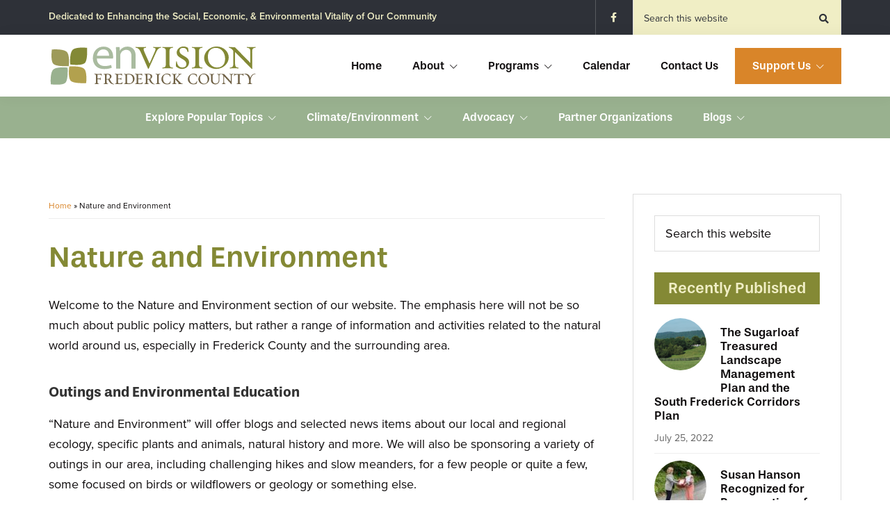

--- FILE ---
content_type: text/html; charset=UTF-8
request_url: https://envisionfrederickcounty.org/nature-and-environment/
body_size: 13821
content:
<!DOCTYPE html>
<html lang="en-US">
<head >
<meta charset="UTF-8" />
<meta name="viewport" content="width=device-width, initial-scale=1" />
	<script>
	  (function(d) {
		var config = {
		  kitId: 'yfg7oqj',
		  scriptTimeout: 3000,
		  async: true
		},
		h=d.documentElement,t=setTimeout(function(){h.className=h.className.replace(/\bwf-loading\b/g,"")+" wf-inactive";},config.scriptTimeout),tk=d.createElement("script"),f=false,s=d.getElementsByTagName("script")[0],a;h.className+=" wf-loading";tk.src='https://use.typekit.net/'+config.kitId+'.js';tk.async=true;tk.onload=tk.onreadystatechange=function(){a=this.readyState;if(f||a&&a!="complete"&&a!="loaded")return;f=true;clearTimeout(t);try{Typekit.load(config)}catch(e){}};s.parentNode.insertBefore(tk,s)
	  })(document);
	</script>
	<meta name='robots' content='index, follow, max-image-preview:large, max-snippet:-1, max-video-preview:-1' />

	<!-- This site is optimized with the Yoast SEO plugin v26.8 - https://yoast.com/product/yoast-seo-wordpress/ -->
	<title>Nature and Environment - Envision Frederick County</title>
	<link rel="canonical" href="https://envisionfrederickcounty.org/nature-and-environment/" />
	<meta property="og:locale" content="en_US" />
	<meta property="og:type" content="article" />
	<meta property="og:title" content="Nature and Environment - Envision Frederick County" />
	<meta property="og:description" content="Welcome to the Nature and Environment section of our website. The emphasis here will not be so much about public policy matters, but rather a range of information and activities [&hellip;]" />
	<meta property="og:url" content="https://envisionfrederickcounty.org/nature-and-environment/" />
	<meta property="og:site_name" content="Envision Frederick County" />
	<meta property="og:image" content="http://envisionfrederickcounty.org/wp-content/uploads/2013/02/206711_1010275451734_9075_n-264x175.jpg" />
	<meta name="twitter:card" content="summary_large_image" />
	<meta name="twitter:label1" content="Est. reading time" />
	<meta name="twitter:data1" content="3 minutes" />
	<meta name="twitter:label2" content="Written by" />
	<meta name="twitter:data2" content="datachie" />
	<script type="application/ld+json" class="yoast-schema-graph">{"@context":"https://schema.org","@graph":[{"@type":"WebPage","@id":"https://envisionfrederickcounty.org/nature-and-environment/","url":"https://envisionfrederickcounty.org/nature-and-environment/","name":"Nature and Environment - Envision Frederick County","isPartOf":{"@id":"https://envisionfrederickcounty.org/#website"},"primaryImageOfPage":{"@id":"https://envisionfrederickcounty.org/nature-and-environment/#primaryimage"},"image":{"@id":"https://envisionfrederickcounty.org/nature-and-environment/#primaryimage"},"thumbnailUrl":"http://envisionfrederickcounty.org/wp-content/uploads/2013/02/206711_1010275451734_9075_n-264x175.jpg","datePublished":"2013-01-02T19:22:15+00:00","breadcrumb":{"@id":"https://envisionfrederickcounty.org/nature-and-environment/#breadcrumb"},"inLanguage":"en-US","potentialAction":[{"@type":"ReadAction","target":["https://envisionfrederickcounty.org/nature-and-environment/"]}]},{"@type":"ImageObject","inLanguage":"en-US","@id":"https://envisionfrederickcounty.org/nature-and-environment/#primaryimage","url":"https://envisionfrederickcounty.org/wp-content/uploads/2013/02/206711_1010275451734_9075_n.jpg","contentUrl":"https://envisionfrederickcounty.org/wp-content/uploads/2013/02/206711_1010275451734_9075_n.jpg","width":604,"height":400},{"@type":"BreadcrumbList","@id":"https://envisionfrederickcounty.org/nature-and-environment/#breadcrumb","itemListElement":[{"@type":"ListItem","position":1,"name":"Home","item":"https://envisionfrederickcounty.org/"},{"@type":"ListItem","position":2,"name":"Nature and Environment"}]},{"@type":"WebSite","@id":"https://envisionfrederickcounty.org/#website","url":"https://envisionfrederickcounty.org/","name":"Envision Frederick County","description":"Envision Frederick County - Dedicated to Enhancing the Social, Economic, &amp; Environmental Vitality of Our Community","publisher":{"@id":"https://envisionfrederickcounty.org/#organization"},"potentialAction":[{"@type":"SearchAction","target":{"@type":"EntryPoint","urlTemplate":"https://envisionfrederickcounty.org/?s={search_term_string}"},"query-input":{"@type":"PropertyValueSpecification","valueRequired":true,"valueName":"search_term_string"}}],"inLanguage":"en-US"},{"@type":"Organization","@id":"https://envisionfrederickcounty.org/#organization","name":"Envision Frederick County","url":"https://envisionfrederickcounty.org/","logo":{"@type":"ImageObject","inLanguage":"en-US","@id":"https://envisionfrederickcounty.org/#/schema/logo/image/","url":"https://envisionfrederickcounty.org/wp-content/uploads/2022/02/envision.logoCMYK.svg","contentUrl":"https://envisionfrederickcounty.org/wp-content/uploads/2022/02/envision.logoCMYK.svg","caption":"Envision Frederick County"},"image":{"@id":"https://envisionfrederickcounty.org/#/schema/logo/image/"}}]}</script>
	<!-- / Yoast SEO plugin. -->


<link rel='dns-prefetch' href='//cdn.jsdelivr.net' />
<link rel="alternate" type="application/rss+xml" title="Envision Frederick County &raquo; Feed" href="https://envisionfrederickcounty.org/feed/" />
<link rel="alternate" type="application/rss+xml" title="Envision Frederick County &raquo; Comments Feed" href="https://envisionfrederickcounty.org/comments/feed/" />
<link rel="alternate" type="text/calendar" title="Envision Frederick County &raquo; iCal Feed" href="https://envisionfrederickcounty.org/events/?ical=1" />
<link rel="alternate" type="application/rss+xml" title="Envision Frederick County &raquo; Nature and Environment Comments Feed" href="https://envisionfrederickcounty.org/nature-and-environment/feed/" />
<link rel="alternate" title="oEmbed (JSON)" type="application/json+oembed" href="https://envisionfrederickcounty.org/wp-json/oembed/1.0/embed?url=https%3A%2F%2Fenvisionfrederickcounty.org%2Fnature-and-environment%2F" />
<link rel="alternate" title="oEmbed (XML)" type="text/xml+oembed" href="https://envisionfrederickcounty.org/wp-json/oembed/1.0/embed?url=https%3A%2F%2Fenvisionfrederickcounty.org%2Fnature-and-environment%2F&#038;format=xml" />
<style id='wp-img-auto-sizes-contain-inline-css' type='text/css'>
img:is([sizes=auto i],[sizes^="auto," i]){contain-intrinsic-size:3000px 1500px}
/*# sourceURL=wp-img-auto-sizes-contain-inline-css */
</style>
<link rel='stylesheet' id='formidable-css' href='https://envisionfrederickcounty.org/wp-content/plugins/formidable/css/formidableforms.css?ver=114930' type='text/css' media='all' />
<style id='wp-emoji-styles-inline-css' type='text/css'>

	img.wp-smiley, img.emoji {
		display: inline !important;
		border: none !important;
		box-shadow: none !important;
		height: 1em !important;
		width: 1em !important;
		margin: 0 0.07em !important;
		vertical-align: -0.1em !important;
		background: none !important;
		padding: 0 !important;
	}
/*# sourceURL=wp-emoji-styles-inline-css */
</style>
<link rel='stylesheet' id='wp-block-library-css' href='https://envisionfrederickcounty.org/wp-includes/css/dist/block-library/style.min.css?ver=6.9' type='text/css' media='all' />
<style id='global-styles-inline-css' type='text/css'>
:root{--wp--preset--aspect-ratio--square: 1;--wp--preset--aspect-ratio--4-3: 4/3;--wp--preset--aspect-ratio--3-4: 3/4;--wp--preset--aspect-ratio--3-2: 3/2;--wp--preset--aspect-ratio--2-3: 2/3;--wp--preset--aspect-ratio--16-9: 16/9;--wp--preset--aspect-ratio--9-16: 9/16;--wp--preset--color--black: #000000;--wp--preset--color--cyan-bluish-gray: #abb8c3;--wp--preset--color--white: #ffffff;--wp--preset--color--pale-pink: #f78da7;--wp--preset--color--vivid-red: #cf2e2e;--wp--preset--color--luminous-vivid-orange: #ff6900;--wp--preset--color--luminous-vivid-amber: #fcb900;--wp--preset--color--light-green-cyan: #7bdcb5;--wp--preset--color--vivid-green-cyan: #00d084;--wp--preset--color--pale-cyan-blue: #8ed1fc;--wp--preset--color--vivid-cyan-blue: #0693e3;--wp--preset--color--vivid-purple: #9b51e0;--wp--preset--color--theme-primary: #0073e5;--wp--preset--color--theme-secondary: #0073e5;--wp--preset--gradient--vivid-cyan-blue-to-vivid-purple: linear-gradient(135deg,rgb(6,147,227) 0%,rgb(155,81,224) 100%);--wp--preset--gradient--light-green-cyan-to-vivid-green-cyan: linear-gradient(135deg,rgb(122,220,180) 0%,rgb(0,208,130) 100%);--wp--preset--gradient--luminous-vivid-amber-to-luminous-vivid-orange: linear-gradient(135deg,rgb(252,185,0) 0%,rgb(255,105,0) 100%);--wp--preset--gradient--luminous-vivid-orange-to-vivid-red: linear-gradient(135deg,rgb(255,105,0) 0%,rgb(207,46,46) 100%);--wp--preset--gradient--very-light-gray-to-cyan-bluish-gray: linear-gradient(135deg,rgb(238,238,238) 0%,rgb(169,184,195) 100%);--wp--preset--gradient--cool-to-warm-spectrum: linear-gradient(135deg,rgb(74,234,220) 0%,rgb(151,120,209) 20%,rgb(207,42,186) 40%,rgb(238,44,130) 60%,rgb(251,105,98) 80%,rgb(254,248,76) 100%);--wp--preset--gradient--blush-light-purple: linear-gradient(135deg,rgb(255,206,236) 0%,rgb(152,150,240) 100%);--wp--preset--gradient--blush-bordeaux: linear-gradient(135deg,rgb(254,205,165) 0%,rgb(254,45,45) 50%,rgb(107,0,62) 100%);--wp--preset--gradient--luminous-dusk: linear-gradient(135deg,rgb(255,203,112) 0%,rgb(199,81,192) 50%,rgb(65,88,208) 100%);--wp--preset--gradient--pale-ocean: linear-gradient(135deg,rgb(255,245,203) 0%,rgb(182,227,212) 50%,rgb(51,167,181) 100%);--wp--preset--gradient--electric-grass: linear-gradient(135deg,rgb(202,248,128) 0%,rgb(113,206,126) 100%);--wp--preset--gradient--midnight: linear-gradient(135deg,rgb(2,3,129) 0%,rgb(40,116,252) 100%);--wp--preset--font-size--small: 12px;--wp--preset--font-size--medium: 20px;--wp--preset--font-size--large: 20px;--wp--preset--font-size--x-large: 42px;--wp--preset--font-size--normal: 18px;--wp--preset--font-size--larger: 24px;--wp--preset--spacing--20: 0.44rem;--wp--preset--spacing--30: 0.67rem;--wp--preset--spacing--40: 1rem;--wp--preset--spacing--50: 1.5rem;--wp--preset--spacing--60: 2.25rem;--wp--preset--spacing--70: 3.38rem;--wp--preset--spacing--80: 5.06rem;--wp--preset--shadow--natural: 6px 6px 9px rgba(0, 0, 0, 0.2);--wp--preset--shadow--deep: 12px 12px 50px rgba(0, 0, 0, 0.4);--wp--preset--shadow--sharp: 6px 6px 0px rgba(0, 0, 0, 0.2);--wp--preset--shadow--outlined: 6px 6px 0px -3px rgb(255, 255, 255), 6px 6px rgb(0, 0, 0);--wp--preset--shadow--crisp: 6px 6px 0px rgb(0, 0, 0);}:where(.is-layout-flex){gap: 0.5em;}:where(.is-layout-grid){gap: 0.5em;}body .is-layout-flex{display: flex;}.is-layout-flex{flex-wrap: wrap;align-items: center;}.is-layout-flex > :is(*, div){margin: 0;}body .is-layout-grid{display: grid;}.is-layout-grid > :is(*, div){margin: 0;}:where(.wp-block-columns.is-layout-flex){gap: 2em;}:where(.wp-block-columns.is-layout-grid){gap: 2em;}:where(.wp-block-post-template.is-layout-flex){gap: 1.25em;}:where(.wp-block-post-template.is-layout-grid){gap: 1.25em;}.has-black-color{color: var(--wp--preset--color--black) !important;}.has-cyan-bluish-gray-color{color: var(--wp--preset--color--cyan-bluish-gray) !important;}.has-white-color{color: var(--wp--preset--color--white) !important;}.has-pale-pink-color{color: var(--wp--preset--color--pale-pink) !important;}.has-vivid-red-color{color: var(--wp--preset--color--vivid-red) !important;}.has-luminous-vivid-orange-color{color: var(--wp--preset--color--luminous-vivid-orange) !important;}.has-luminous-vivid-amber-color{color: var(--wp--preset--color--luminous-vivid-amber) !important;}.has-light-green-cyan-color{color: var(--wp--preset--color--light-green-cyan) !important;}.has-vivid-green-cyan-color{color: var(--wp--preset--color--vivid-green-cyan) !important;}.has-pale-cyan-blue-color{color: var(--wp--preset--color--pale-cyan-blue) !important;}.has-vivid-cyan-blue-color{color: var(--wp--preset--color--vivid-cyan-blue) !important;}.has-vivid-purple-color{color: var(--wp--preset--color--vivid-purple) !important;}.has-black-background-color{background-color: var(--wp--preset--color--black) !important;}.has-cyan-bluish-gray-background-color{background-color: var(--wp--preset--color--cyan-bluish-gray) !important;}.has-white-background-color{background-color: var(--wp--preset--color--white) !important;}.has-pale-pink-background-color{background-color: var(--wp--preset--color--pale-pink) !important;}.has-vivid-red-background-color{background-color: var(--wp--preset--color--vivid-red) !important;}.has-luminous-vivid-orange-background-color{background-color: var(--wp--preset--color--luminous-vivid-orange) !important;}.has-luminous-vivid-amber-background-color{background-color: var(--wp--preset--color--luminous-vivid-amber) !important;}.has-light-green-cyan-background-color{background-color: var(--wp--preset--color--light-green-cyan) !important;}.has-vivid-green-cyan-background-color{background-color: var(--wp--preset--color--vivid-green-cyan) !important;}.has-pale-cyan-blue-background-color{background-color: var(--wp--preset--color--pale-cyan-blue) !important;}.has-vivid-cyan-blue-background-color{background-color: var(--wp--preset--color--vivid-cyan-blue) !important;}.has-vivid-purple-background-color{background-color: var(--wp--preset--color--vivid-purple) !important;}.has-black-border-color{border-color: var(--wp--preset--color--black) !important;}.has-cyan-bluish-gray-border-color{border-color: var(--wp--preset--color--cyan-bluish-gray) !important;}.has-white-border-color{border-color: var(--wp--preset--color--white) !important;}.has-pale-pink-border-color{border-color: var(--wp--preset--color--pale-pink) !important;}.has-vivid-red-border-color{border-color: var(--wp--preset--color--vivid-red) !important;}.has-luminous-vivid-orange-border-color{border-color: var(--wp--preset--color--luminous-vivid-orange) !important;}.has-luminous-vivid-amber-border-color{border-color: var(--wp--preset--color--luminous-vivid-amber) !important;}.has-light-green-cyan-border-color{border-color: var(--wp--preset--color--light-green-cyan) !important;}.has-vivid-green-cyan-border-color{border-color: var(--wp--preset--color--vivid-green-cyan) !important;}.has-pale-cyan-blue-border-color{border-color: var(--wp--preset--color--pale-cyan-blue) !important;}.has-vivid-cyan-blue-border-color{border-color: var(--wp--preset--color--vivid-cyan-blue) !important;}.has-vivid-purple-border-color{border-color: var(--wp--preset--color--vivid-purple) !important;}.has-vivid-cyan-blue-to-vivid-purple-gradient-background{background: var(--wp--preset--gradient--vivid-cyan-blue-to-vivid-purple) !important;}.has-light-green-cyan-to-vivid-green-cyan-gradient-background{background: var(--wp--preset--gradient--light-green-cyan-to-vivid-green-cyan) !important;}.has-luminous-vivid-amber-to-luminous-vivid-orange-gradient-background{background: var(--wp--preset--gradient--luminous-vivid-amber-to-luminous-vivid-orange) !important;}.has-luminous-vivid-orange-to-vivid-red-gradient-background{background: var(--wp--preset--gradient--luminous-vivid-orange-to-vivid-red) !important;}.has-very-light-gray-to-cyan-bluish-gray-gradient-background{background: var(--wp--preset--gradient--very-light-gray-to-cyan-bluish-gray) !important;}.has-cool-to-warm-spectrum-gradient-background{background: var(--wp--preset--gradient--cool-to-warm-spectrum) !important;}.has-blush-light-purple-gradient-background{background: var(--wp--preset--gradient--blush-light-purple) !important;}.has-blush-bordeaux-gradient-background{background: var(--wp--preset--gradient--blush-bordeaux) !important;}.has-luminous-dusk-gradient-background{background: var(--wp--preset--gradient--luminous-dusk) !important;}.has-pale-ocean-gradient-background{background: var(--wp--preset--gradient--pale-ocean) !important;}.has-electric-grass-gradient-background{background: var(--wp--preset--gradient--electric-grass) !important;}.has-midnight-gradient-background{background: var(--wp--preset--gradient--midnight) !important;}.has-small-font-size{font-size: var(--wp--preset--font-size--small) !important;}.has-medium-font-size{font-size: var(--wp--preset--font-size--medium) !important;}.has-large-font-size{font-size: var(--wp--preset--font-size--large) !important;}.has-x-large-font-size{font-size: var(--wp--preset--font-size--x-large) !important;}
/*# sourceURL=global-styles-inline-css */
</style>

<style id='classic-theme-styles-inline-css' type='text/css'>
/*! This file is auto-generated */
.wp-block-button__link{color:#fff;background-color:#32373c;border-radius:9999px;box-shadow:none;text-decoration:none;padding:calc(.667em + 2px) calc(1.333em + 2px);font-size:1.125em}.wp-block-file__button{background:#32373c;color:#fff;text-decoration:none}
/*# sourceURL=/wp-includes/css/classic-themes.min.css */
</style>
<link rel='stylesheet' id='dashicons-css' href='https://envisionfrederickcounty.org/wp-includes/css/dashicons.min.css?ver=6.9' type='text/css' media='all' />
<link rel='stylesheet' id='fontawesome-css-css' href='https://envisionfrederickcounty.org/wp-content/themes/envision-pro/css/all.css?ver=6.9' type='text/css' media='all' />
<link rel='stylesheet' id='UIkit-css-css' href='https://cdn.jsdelivr.net/npm/uikit@3.8.0/dist/css/uikit.min.css?ver=6.9' type='text/css' media='all' />
<link rel='stylesheet' id='menu_fix_scss-css' href='https://envisionfrederickcounty.org/wp-content/themes/envision-pro/css/menu_fix.css?ver=1' type='text/css' media='all' />
<link rel='stylesheet' id='starter-pro-master-css' href='https://envisionfrederickcounty.org/wp-content/themes/envision-pro/style.css?ver=1' type='text/css' media='all' />
<link rel='stylesheet' id='starter-pro-master-gutenberg-css' href='https://envisionfrederickcounty.org/wp-content/themes/envision-pro/lib/gutenberg/front-end.css?ver=1' type='text/css' media='all' />
<style id='starter-pro-master-gutenberg-inline-css' type='text/css'>
.gb-block-post-grid .gb-post-grid-items h2 a:hover {
	color: #0073e5;
}

.site-container .wp-block-button .wp-block-button__link {
	background-color: #0073e5;
}

.wp-block-button .wp-block-button__link:not(.has-background),
.wp-block-button .wp-block-button__link:not(.has-background):focus,
.wp-block-button .wp-block-button__link:not(.has-background):hover {
	color: #ffffff;
}

.site-container .wp-block-button.is-style-outline .wp-block-button__link {
	color: #0073e5;
}

.site-container .wp-block-button.is-style-outline .wp-block-button__link:focus,
.site-container .wp-block-button.is-style-outline .wp-block-button__link:hover {
	color: #2396ff;
}		.site-container .has-small-font-size {
			font-size: 12px;
		}		.site-container .has-normal-font-size {
			font-size: 18px;
		}		.site-container .has-large-font-size {
			font-size: 20px;
		}		.site-container .has-larger-font-size {
			font-size: 24px;
		}		.site-container .has-theme-primary-color,
		.site-container .wp-block-button .wp-block-button__link.has-theme-primary-color,
		.site-container .wp-block-button.is-style-outline .wp-block-button__link.has-theme-primary-color {
			color: #0073e5;
		}

		.site-container .has-theme-primary-background-color,
		.site-container .wp-block-button .wp-block-button__link.has-theme-primary-background-color,
		.site-container .wp-block-pullquote.is-style-solid-color.has-theme-primary-background-color {
			background-color: #0073e5;
		}		.site-container .has-theme-secondary-color,
		.site-container .wp-block-button .wp-block-button__link.has-theme-secondary-color,
		.site-container .wp-block-button.is-style-outline .wp-block-button__link.has-theme-secondary-color {
			color: #0073e5;
		}

		.site-container .has-theme-secondary-background-color,
		.site-container .wp-block-button .wp-block-button__link.has-theme-secondary-background-color,
		.site-container .wp-block-pullquote.is-style-solid-color.has-theme-secondary-background-color {
			background-color: #0073e5;
		}
/*# sourceURL=starter-pro-master-gutenberg-inline-css */
</style>
<script src="https://envisionfrederickcounty.org/wp-includes/js/jquery/jquery.min.js?ver=3.7.1" id="jquery-core-js"></script>
<script src="https://envisionfrederickcounty.org/wp-includes/js/jquery/jquery-migrate.min.js?ver=3.4.1" id="jquery-migrate-js"></script>
<script src="https://cdn.jsdelivr.net/npm/uikit@3.8.0/dist/js/uikit.min.js?ver=6.9" id="UIkit-1-js"></script>
<script src="https://cdn.jsdelivr.net/npm/uikit@3.8.0/dist/js/uikit-icons.min.js?ver=6.9" id="UIkit-2-js"></script>
<link rel="https://api.w.org/" href="https://envisionfrederickcounty.org/wp-json/" /><link rel="alternate" title="JSON" type="application/json" href="https://envisionfrederickcounty.org/wp-json/wp/v2/pages/13046" /><link rel="EditURI" type="application/rsd+xml" title="RSD" href="https://envisionfrederickcounty.org/xmlrpc.php?rsd" />
<meta name="generator" content="WordPress 6.9" />
<link rel='shortlink' href='https://envisionfrederickcounty.org/?p=13046' />
<meta name="tec-api-version" content="v1"><meta name="tec-api-origin" content="https://envisionfrederickcounty.org"><link rel="alternate" href="https://envisionfrederickcounty.org/wp-json/tribe/events/v1/" /><script>document.documentElement.className += " js";</script>
<link rel="pingback" href="https://envisionfrederickcounty.org/xmlrpc.php" />
<link rel="icon" href="https://envisionfrederickcounty.org/wp-content/uploads/2022/02/cropped-favicon-32x32.png" sizes="32x32" />
<link rel="icon" href="https://envisionfrederickcounty.org/wp-content/uploads/2022/02/cropped-favicon-192x192.png" sizes="192x192" />
<link rel="apple-touch-icon" href="https://envisionfrederickcounty.org/wp-content/uploads/2022/02/cropped-favicon-180x180.png" />
<meta name="msapplication-TileImage" content="https://envisionfrederickcounty.org/wp-content/uploads/2022/02/cropped-favicon-270x270.png" />

<!-- BEGIN Analytics Insights v6.3.12 - https://wordpress.org/plugins/analytics-insights/ -->
<script async src="https://www.googletagmanager.com/gtag/js?id=G-NT9HNQ1LKW"></script>
<script>
  window.dataLayer = window.dataLayer || [];
  function gtag(){dataLayer.push(arguments);}
  gtag('js', new Date());
  gtag('config', 'G-NT9HNQ1LKW');
  if (window.performance) {
    var timeSincePageLoad = Math.round(performance.now());
    gtag('event', 'timing_complete', {
      'name': 'load',
      'value': timeSincePageLoad,
      'event_category': 'JS Dependencies'
    });
  }
</script>
<!-- END Analytics Insights -->
</head>
<body class="wp-singular page-template-default page page-id-13046 page-parent wp-custom-logo wp-embed-responsive wp-theme-genesis wp-child-theme-envision-pro tribe-no-js header-full-width content-sidebar genesis-breadcrumbs-visible genesis-singular-image-hidden no-js has-no-blocks">	<script>
	//<![CDATA[
	(function(){
		var c = document.body.classList;
		c.remove( 'no-js' );
		c.add( 'js' );
	})();
	//]]>
	</script>
	<a href="#0" class="to-top" title="Back To Top">Top</a><div id="offcanvas-usage" uk-offcanvas="flip: true; overlay: true; mode: push">
	<div class="uk-offcanvas-bar">
			<button class="uk-offcanvas-close" type="button" uk-close></button>
				       <h3>Menu</h3>
	         <ul id="menu-mobile-menu" class="uk-nav uk-nav-default uk-nav-parent-icon" uk-nav><li id="menu-item-15287" class="menu-item menu-item-type-custom menu-item-object-custom menu-item-home menu-item-15287"><a href="https://envisionfrederickcounty.org/">Home</a></li>
<li id="menu-item-15288" class="menu-item menu-item-type-post_type menu-item-object-page menu-item-has-children menu-item-15288"><a href="https://envisionfrederickcounty.org/mission-strategic-plan/">About</a>
<ul class="sub-menu">
	<li id="menu-item-15295" class="menu-item menu-item-type-post_type menu-item-object-page menu-item-15295"><a href="https://envisionfrederickcounty.org/mission-strategic-plan/board-of-directors/">Board of Directors and Staff</a></li>
	<li id="menu-item-15331" class="menu-item menu-item-type-post_type menu-item-object-page menu-item-15331"><a href="https://envisionfrederickcounty.org/mission-strategic-plan/annual-report/">Annual Report</a></li>
</ul>
</li>
<li id="menu-item-15291" class="menu-item menu-item-type-post_type menu-item-object-page menu-item-15291"><a href="https://envisionfrederickcounty.org/calendar/">Calendar</a></li>
<li id="menu-item-15289" class="menu-item menu-item-type-post_type menu-item-object-page menu-item-has-children menu-item-15289"><a href="https://envisionfrederickcounty.org/programs/">Programs</a>
<ul class="sub-menu">
	<li id="menu-item-15417" class="menu-item menu-item-type-post_type menu-item-object-page menu-item-15417"><a href="https://envisionfrederickcounty.org/programs/green-drinks/">Green Drinks</a></li>
</ul>
</li>
<li id="menu-item-15319" class="menu-item menu-item-type-post_type menu-item-object-page menu-item-has-children menu-item-15319"><a href="https://envisionfrederickcounty.org/support-us/">Support Us</a>
<ul class="sub-menu">
	<li id="menu-item-15320" class="menu-item menu-item-type-post_type menu-item-object-page menu-item-15320"><a href="https://envisionfrederickcounty.org/climate-environment/get-involved/">About CCWG</a></li>
	<li id="menu-item-15321" class="menu-item menu-item-type-post_type menu-item-object-page menu-item-15321"><a href="https://envisionfrederickcounty.org/volunteer/">Volunteer</a></li>
	<li id="menu-item-15322" class="menu-item menu-item-type-custom menu-item-object-custom menu-item-15322"><a target="_blank" href="https://envisionfrederickcounty.networkforgood.com/projects/35110-envision-frederick-county-support">Donate</a></li>
</ul>
</li>
<li id="menu-item-15301" class="menu-item menu-item-type-custom menu-item-object-custom menu-item-has-children menu-item-15301"><a href="#">Explore Popular Topics</a>
<ul class="sub-menu">
	<li id="menu-item-15300" class="menu-item menu-item-type-post_type menu-item-object-page menu-item-15300"><a href="https://envisionfrederickcounty.org/smart-growth/">Smart Growth</a></li>
	<li id="menu-item-15419" class="menu-item menu-item-type-post_type menu-item-object-page menu-item-15419"><a href="https://envisionfrederickcounty.org/nativeplants/">Native Plants</a></li>
	<li id="menu-item-15420" class="menu-item menu-item-type-post_type menu-item-object-page menu-item-15420"><a href="https://envisionfrederickcounty.org/green-teams/">Green Teams</a></li>
	<li id="menu-item-15421" class="menu-item menu-item-type-post_type menu-item-object-page menu-item-15421"><a href="https://envisionfrederickcounty.org/envision-frederick-county-drawdown-2020-workshop/">Drawdown</a></li>
	<li id="menu-item-15422" class="menu-item menu-item-type-post_type menu-item-object-page menu-item-15422"><a href="https://envisionfrederickcounty.org/localfood/">Local Food</a></li>
</ul>
</li>
<li id="menu-item-15293" class="menu-item menu-item-type-post_type menu-item-object-page menu-item-has-children menu-item-15293"><a href="https://envisionfrederickcounty.org/climate-environment/">Climate/Environment</a>
<ul class="sub-menu">
	<li id="menu-item-15312" class="menu-item menu-item-type-post_type menu-item-object-page menu-item-15312"><a href="https://envisionfrederickcounty.org/climate-environment/climate-change-working-group/">Climate Change Working Group</a></li>
	<li id="menu-item-15313" class="menu-item menu-item-type-custom menu-item-object-custom menu-item-15313"><a href="https://envisionfrederickcounty.org/events/category/climate-change-working-group/">Meetings &#038; Agendas</a></li>
	<li id="menu-item-15294" class="menu-item menu-item-type-post_type menu-item-object-page menu-item-15294"><a href="https://envisionfrederickcounty.org/climate-environment/get-involved/">About CCWG</a></li>
	<li id="menu-item-15311" class="menu-item menu-item-type-post_type menu-item-object-page menu-item-15311"><a href="https://envisionfrederickcounty.org/climate-environment/information-and-resources/">Information and Resources</a></li>
	<li id="menu-item-15418" class="menu-item menu-item-type-custom menu-item-object-custom menu-item-15418"><a target="_blank" href="https://www.mobilizefrederick.org/">Mobilize Frederick</a></li>
</ul>
</li>
<li id="menu-item-15302" class="menu-item menu-item-type-post_type menu-item-object-page menu-item-15302"><a href="https://envisionfrederickcounty.org/advocacy/">Advocacy</a></li>
<li id="menu-item-15304" class="menu-item menu-item-type-post_type menu-item-object-page menu-item-15304"><a href="https://envisionfrederickcounty.org/partner-organizations/">Partner Organizations</a></li>
<li id="menu-item-15303" class="menu-item menu-item-type-custom menu-item-object-custom menu-item-has-children menu-item-15303"><a href="https://envisionfrederickcounty.org/category/news/">Blogs</a>
<ul class="sub-menu">
	<li id="menu-item-15305" class="menu-item menu-item-type-custom menu-item-object-custom menu-item-15305"><a href="https://envisionfrederickcounty.org/category/news/">Blogs</a></li>
	<li id="menu-item-15309" class="menu-item menu-item-type-taxonomy menu-item-object-category menu-item-15309"><a href="https://envisionfrederickcounty.org/category/guest-blogs/">Guest Blogs</a></li>
</ul>
</li>
<li id="menu-item-15423" class="menu-item menu-item-type-post_type menu-item-object-page menu-item-15423"><a href="https://envisionfrederickcounty.org/contact/">Contact Us</a></li>
</ul>            <section>
      <form class="search-form" method="get" action="https://envisionfrederickcounty.org/" role="search"><label class="search-form-label screen-reader-text" for="searchform-1">Search this website</label><input class="search-form-input" type="search" name="s" id="searchform-1" placeholder="Search this website"><input class="search-form-submit" type="submit" value="&#xf002;"><meta content="https://envisionfrederickcounty.org/?s={s}"></form>      </section>
	</div>
</div>
<div class="site-container"><div class="utility-bar"><div class="wrap"><span class="util-msg">Dedicated to Enhancing the Social, Economic, & Environmental Vitality of Our Community</span><form class="search-form" method="get" action="https://envisionfrederickcounty.org/" role="search"><label class="search-form-label screen-reader-text" for="searchform-2">Search this website</label><input class="search-form-input" type="search" name="s" id="searchform-2" placeholder="Search this website"><input class="search-form-submit" type="submit" value="&#xf002;"><meta content="https://envisionfrederickcounty.org/?s={s}"></form><li class="right search"></li><div class="util-social"><ul><li id="menu-item-c1" class="menu-social-item menu-item-c1" aria-label=""><span itemprop="name"><span class="sr-text"></span><a href="https://www.facebook.com/EnvisionFrederickCounty" itemprop="url" target="_blank"><span itemprop="name"><span class="sr-text"></span><i class="fab fa-facebook-f"></i></span></a></li></ul></div></div></div><ul class="genesis-skip-link"><li><a href="#genesis-nav-primary" class="screen-reader-shortcut"> Skip to primary navigation</a></li><li><a href="#genesis-content" class="screen-reader-shortcut"> Skip to main content</a></li><li><a href="#genesis-sidebar-primary" class="screen-reader-shortcut"> Skip to primary sidebar</a></li></ul><header class="site-header"><div class="wrap"><div class="title-area"><a href="https://envisionfrederickcounty.org/" class="custom-logo-link" rel="home"><img src="https://envisionfrederickcounty.org/wp-content/uploads/2022/02/envision.logoCMYK.svg" class="custom-logo" alt="Envision Frederick County" decoding="async" /></a><p class="site-title">Envision Frederick County</p><p class="site-description">Envision Frederick County - Dedicated to Enhancing the Social, Economic, &amp; Environmental Vitality of Our Community</p></div><nav class="nav-primary" aria-label="Main" id="genesis-nav-primary"><div class="wrap"><ul id="menu-header-menu" class="menu genesis-nav-menu menu-primary js-superfish"><li id="menu-item-13591" class="menu-item menu-item-type-custom menu-item-object-custom menu-item-home menu-item-13591"><a href="https://envisionfrederickcounty.org/"><span >Home</span></a></li>
<li id="menu-item-13592" class="menu-item menu-item-type-post_type menu-item-object-page menu-item-has-children menu-item-13592"><a href="https://envisionfrederickcounty.org/mission-strategic-plan/"><span >About</span></a>
<ul class="sub-menu">
	<li id="menu-item-15243" class="menu-item menu-item-type-post_type menu-item-object-page menu-item-15243"><a href="https://envisionfrederickcounty.org/mission-strategic-plan/"><span >About</span></a></li>
	<li id="menu-item-15264" class="menu-item menu-item-type-post_type menu-item-object-page menu-item-15264"><a href="https://envisionfrederickcounty.org/mission-strategic-plan/board-of-directors/"><span >Board of Directors and Staff</span></a></li>
	<li id="menu-item-15207" class="menu-item menu-item-type-post_type menu-item-object-page menu-item-15207"><a href="https://envisionfrederickcounty.org/mission-strategic-plan/annual-report/"><span >Annual Report</span></a></li>
</ul>
</li>
<li id="menu-item-13626" class="menu-item menu-item-type-post_type menu-item-object-page menu-item-has-children menu-item-13626"><a href="https://envisionfrederickcounty.org/programs/"><span >Programs</span></a>
<ul class="sub-menu">
	<li id="menu-item-16284" class="menu-item menu-item-type-post_type menu-item-object-page menu-item-16284"><a href="https://envisionfrederickcounty.org/programs-2/"><span >Programs</span></a></li>
	<li id="menu-item-15211" class="menu-item menu-item-type-post_type menu-item-object-page menu-item-15211"><a href="https://envisionfrederickcounty.org/programs/green-drinks/"><span >Green Drinks</span></a></li>
</ul>
</li>
<li id="menu-item-13627" class="menu-item menu-item-type-custom menu-item-object-custom menu-item-13627"><a href="/events"><span >Calendar</span></a></li>
<li id="menu-item-13628" class="menu-item menu-item-type-post_type menu-item-object-page menu-item-13628"><a href="https://envisionfrederickcounty.org/contact/"><span >Contact Us</span></a></li>
<li id="menu-item-13629" class="menu-highlight menu-item menu-item-type-post_type menu-item-object-page menu-item-has-children menu-item-13629"><a href="https://envisionfrederickcounty.org/support-us/"><span >Support Us</span></a>
<ul class="sub-menu">
	<li id="menu-item-16063" class="menu-item menu-item-type-post_type menu-item-object-page menu-item-16063"><a href="https://envisionfrederickcounty.org/support-us/double-your-impact-sustainers-matching-campaign/"><span >Double Your Impact! Sustainers Matching Campaign</span></a></li>
	<li id="menu-item-15317" class="menu-item menu-item-type-post_type menu-item-object-page menu-item-15317"><a href="https://envisionfrederickcounty.org/volunteer/"><span >Volunteer</span></a></li>
	<li id="menu-item-15318" class="menu-item menu-item-type-custom menu-item-object-custom menu-item-15318"><a target="_blank" href="https://envisionfrederickcounty.networkforgood.com/projects/35110-envision-frederick-county-support"><span >Donate</span></a></li>
</ul>
</li>
</ul></div></nav><button class="uk-button uk-button-default" uk-toggle="#offcanvas-usage"><span uk-icon="menu"></span> Menu</button></div></header><nav class="nav-secondary" aria-label="Secondary"><div class="wrap"><ul id="menu-primary-menu" class="menu genesis-nav-menu menu-secondary js-superfish"><li id="menu-item-13632" class="menu-item menu-item-type-custom menu-item-object-custom menu-item-has-children menu-item-13632"><a href="#"><span >Explore Popular Topics</span></a>
<ul class="sub-menu">
	<li id="menu-item-15282" class="menu-item menu-item-type-post_type menu-item-object-page menu-item-15282"><a href="https://envisionfrederickcounty.org/smart-growth/"><span >Smart Growth</span></a></li>
	<li id="menu-item-15371" class="menu-item menu-item-type-post_type menu-item-object-page menu-item-15371"><a href="https://envisionfrederickcounty.org/nativeplants/"><span >Native Plants</span></a></li>
	<li id="menu-item-15376" class="menu-item menu-item-type-post_type menu-item-object-page menu-item-15376"><a href="https://envisionfrederickcounty.org/green-teams/"><span >Green Teams</span></a></li>
	<li id="menu-item-15377" class="menu-item menu-item-type-post_type menu-item-object-page menu-item-15377"><a href="https://envisionfrederickcounty.org/envision-frederick-county-drawdown-2020-workshop/"><span >Drawdown</span></a></li>
	<li id="menu-item-15378" class="menu-item menu-item-type-post_type menu-item-object-page menu-item-15378"><a href="https://envisionfrederickcounty.org/localfood/"><span >Local Food</span></a></li>
</ul>
</li>
<li id="menu-item-13638" class="menu-item menu-item-type-post_type menu-item-object-page menu-item-has-children menu-item-13638"><a href="https://envisionfrederickcounty.org/climate-environment/"><span >Climate/Environment</span></a>
<ul class="sub-menu">
	<li id="menu-item-15225" class="menu-item menu-item-type-post_type menu-item-object-page menu-item-has-children menu-item-15225"><a href="https://envisionfrederickcounty.org/climate-environment/climate-change-working-group/"><span >Climate Change Working Group</span></a>
	<ul class="sub-menu">
		<li id="menu-item-15227" class="menu-item menu-item-type-post_type menu-item-object-page menu-item-15227"><a href="https://envisionfrederickcounty.org/climate-environment/get-involved/"><span >About CCWG</span></a></li>
		<li id="menu-item-15228" class="menu-item menu-item-type-post_type menu-item-object-page menu-item-15228"><a href="https://envisionfrederickcounty.org/climate-environment/information-and-resources/"><span >Information and Resources</span></a></li>
	</ul>
</li>
	<li id="menu-item-15415" class="menu-item menu-item-type-custom menu-item-object-custom menu-item-15415"><a target="_blank" href="https://www.mobilizefrederick.org/"><span >Mobilize Frederick</span></a></li>
</ul>
</li>
<li id="menu-item-13639" class="menu-item menu-item-type-post_type menu-item-object-page menu-item-has-children menu-item-13639"><a href="https://envisionfrederickcounty.org/advocacy/"><span >Advocacy</span></a>
<ul class="sub-menu">
	<li id="menu-item-16026" class="menu-item menu-item-type-post_type menu-item-object-page menu-item-16026"><a href="https://envisionfrederickcounty.org/action-alerts/government-transparency/"><span >Government Transparency</span></a></li>
</ul>
</li>
<li id="menu-item-13640" class="menu-item menu-item-type-post_type menu-item-object-page menu-item-13640"><a href="https://envisionfrederickcounty.org/partner-organizations/"><span >Partner Organizations</span></a></li>
<li id="menu-item-15238" class="menu-item menu-item-type-custom menu-item-object-custom menu-item-has-children menu-item-15238"><a href="https://envisionfrederickcounty.org/category/news/"><span >Blogs</span></a>
<ul class="sub-menu">
	<li id="menu-item-15239" class="menu-item menu-item-type-custom menu-item-object-custom menu-item-15239"><a href="https://envisionfrederickcounty.org/category/news/"><span >News</span></a></li>
	<li id="menu-item-15217" class="menu-item menu-item-type-custom menu-item-object-custom menu-item-15217"><a href="https://envisionfrederickcounty.org/category/guest-blogs/"><span >Guest Blogs</span></a></li>
</ul>
</li>
</ul></div></nav><div class="site-inner"><div class="content-sidebar-wrap"><main class="content" id="genesis-content"><div class="breadcrumb"><span><span><a href="https://envisionfrederickcounty.org/">Home</a></span> &raquo; <span class="breadcrumb_last" aria-current="page">Nature and Environment</span></span></div><article class="post-13046 page type-page status-publish entry" aria-label="Nature and Environment"><header class="entry-header"><h1 class="entry-title">Nature and Environment</h1>
</header><div class="entry-content"><p>Welcome to the Nature and Environment section of our website. The emphasis here will not be so much about public policy matters, but rather a range of information and activities related to the natural world around us, especially in Frederick County and the surrounding area.</p>
<h4><strong>Outings and Environmental Education</strong></h4>
<p>&#8220;Nature and Environment&#8221; will offer blogs and selected news items about our local and regional ecology, specific plants and animals, natural history and more. We will also be sponsoring a variety of outings in our area, including challenging hikes and slow meanders, for a few people or quite a few, some focused on birds or wildflowers or geology or something else. </p>
<p>In addition, we&#8217;ll be setting up some focused, seminars for small groups and presentations or films for larger groups, inside and/or in the field, about subjects such as native plants, home composting, rain gardens, nature photography and more. Please keep an eye out for more about theses things, here, on our calendar, and in our newsletter.</p>
<p><img decoding="async" class="alignright size-medium wp-image-378" alt="206711_1010275451734_9075_n" src="http://envisionfrederickcounty.org/wp-content/uploads/2013/02/206711_1010275451734_9075_n-264x175.jpg" width="264" height="175" />On our calendar and in other ways, we will also be highlighting similar activities and opportunities around the county (and, at times, beyond it) that are organized and sponsored by other groups, nature centers, etc.</p>
<p>Through a combination of well-written information, outdoor activities and a variety of educational discussions, seminars and presentations, we hope to encourage and nourish a greater understanding of, appreciation for, and connection to the natural history, landscapes and beauty of Frederick County.</p>
<h4><strong>Nature and Gardening with Chris Pax</strong></h4>
<p>We are very pleased that Christina Pax will be writing a regular column (or blog) here, covering many things from natural history to gardening. She lives in the Catoctin Mountains of northern Frederick County. She is a <a href="http://www.paxgardens.com" target="_blank" rel="noopener">landscape designer</a> who specializes in planting design with native plants. She completed her master’s degree in sustainable landscape design from George Washington University and has been a full-time designer of native plant landscapes since 2007. She teaches landscape design classes at Adkins Arboretum in Ridgely MD, and has served on the steering committee for the Chesapeake Conservation Landscaping Council.</p>
<h4><strong>Guest columns (blogs)</strong></h4>
<p>In addition to having one or two or three local naturalists and experts writing regular pieces related to nature and the environment, we know there are some of you who have something to offer, even if only once, or once in a while. We will be pleased to consider individual commentaries from you that fit the broader subject. </p>
<p>Be creative! Such contributions could include anything from how to keep a nature journal to a photo essay about a place, or a season, etc. </p>
<h4><strong>Community Projects and Volunteer Opportunities</strong></h4>
<p>There are many ways that small groups can volunteer their time to help improve or protect the beauty and nature of Frederick County. A variety of such opportunities already exist (such as organized litter clean up days, or tree plantings, etc.). We will do our best to help promote those activities, and to help coordinate new ones. </p>
<h4><strong>Links to the Outside World</strong></h4>
<p>Finally, there is a lot of outstanding material about nature and the environment out there on the web. We&#8217;re going to set up a new page in this section dedicated to offering descriptions of and links to a carefully selected cross-section of some of the best items we come find. </p>
<p>[display-posts category=&#8221;environmental-education&#8221; posts_per_page=&#8221;8&#8243; include_date=&#8221;true&#8221; date_format=&#8221;F j, Y&#8221; order=&#8221;DESC&#8221; orderby=&#8221;date&#8221; include_excerpt=&#8221;false&#8221;]</p>
<p><a title="All Environmental Education Posts" href="/category/environmental-education/">See All Posts in Environmental Education</a></p>
</div></article></main><aside class="sidebar sidebar-primary widget-area" role="complementary" aria-label="Primary Sidebar" id="genesis-sidebar-primary"><h2 class="genesis-sidebar-title screen-reader-text">Primary Sidebar</h2><section id="search-2" class="widget widget_search"><div class="widget-wrap"><form class="search-form" method="get" action="https://envisionfrederickcounty.org/" role="search"><label class="search-form-label screen-reader-text" for="searchform-3">Search this website</label><input class="search-form-input" type="search" name="s" id="searchform-3" placeholder="Search this website"><input class="search-form-submit" type="submit" value="&#xf002;"><meta content="https://envisionfrederickcounty.org/?s={s}"></form></div></section>
<section id="featured-post-2" class="widget featured-content featuredpost"><div class="widget-wrap"><h3 class="widgettitle widget-title">Recently Published</h3>
<article class="post-16105 post type-post status-publish format-standard has-post-thumbnail category-news tag-livable-frederick tag-planning tag-planning-and-development tag-newsitem-smart-growth tag-walkable tag-newsitem-zoning entry" aria-label="The Sugarloaf Treasured Landscape Management Plan and  the South Frederick Corridors Plan"><a href="https://envisionfrederickcounty.org/the-sugarloaf-treasured-landscape-management-plan-and-the-south-frederick-corridors-plan/" class="alignleft" aria-hidden="true" tabindex="-1"><img width="75" height="75" src="https://envisionfrederickcounty.org/wp-content/uploads/2022/07/Screen-Shot-2022-07-25-at-9.13.38-PM-75x75.png" class="entry-image attachment-post" alt="" decoding="async" loading="lazy" srcset="https://envisionfrederickcounty.org/wp-content/uploads/2022/07/Screen-Shot-2022-07-25-at-9.13.38-PM-75x75.png 75w, https://envisionfrederickcounty.org/wp-content/uploads/2022/07/Screen-Shot-2022-07-25-at-9.13.38-PM-150x150.png 150w" sizes="auto, (max-width: 75px) 100vw, 75px" /></a><header class="entry-header"><h4 class="entry-title"><a href="https://envisionfrederickcounty.org/the-sugarloaf-treasured-landscape-management-plan-and-the-south-frederick-corridors-plan/">The Sugarloaf Treasured Landscape Management Plan and  the South Frederick Corridors Plan</a></h4><p class="entry-meta"><time class="entry-time">July 25, 2022</time></p></header></article><article class="post-16097 post type-post status-publish format-standard has-post-thumbnail category-news entry" aria-label="Susan Hanson Recognized for Preservation of Rural Roads"><a href="https://envisionfrederickcounty.org/susan-hanson-recognized-for-preservation-of-rural-roads/" class="alignleft" aria-hidden="true" tabindex="-1"><img width="75" height="75" src="https://envisionfrederickcounty.org/wp-content/uploads/2022/06/0D1082F6-DC25-4B71-AECD-A15DFC1E9DC5-75x75.jpeg" class="entry-image attachment-post" alt="" decoding="async" loading="lazy" srcset="https://envisionfrederickcounty.org/wp-content/uploads/2022/06/0D1082F6-DC25-4B71-AECD-A15DFC1E9DC5-75x75.jpeg 75w, https://envisionfrederickcounty.org/wp-content/uploads/2022/06/0D1082F6-DC25-4B71-AECD-A15DFC1E9DC5-150x150.jpeg 150w" sizes="auto, (max-width: 75px) 100vw, 75px" /></a><header class="entry-header"><h4 class="entry-title"><a href="https://envisionfrederickcounty.org/susan-hanson-recognized-for-preservation-of-rural-roads/">Susan Hanson Recognized for Preservation of Rural Roads</a></h4><p class="entry-meta"><time class="entry-time">June 29, 2022</time></p></header></article><article class="post-13876 post type-post status-publish format-standard has-post-thumbnail category-news tag-board-of-directors tag-carey-murphy tag-envision-frederick-county tag-james-baker entry" aria-label="Envision Frederick County Welcomes Two New Board Members"><a href="https://envisionfrederickcounty.org/envision-frederick-county-welcomes-two-new-board-members/" class="alignleft" aria-hidden="true" tabindex="-1"><img width="75" height="75" src="https://envisionfrederickcounty.org/wp-content/uploads/2022/01/carey-james-2-75x75.png" class="entry-image attachment-post" alt="" decoding="async" loading="lazy" srcset="https://envisionfrederickcounty.org/wp-content/uploads/2022/01/carey-james-2-75x75.png 75w, https://envisionfrederickcounty.org/wp-content/uploads/2022/01/carey-james-2-150x150.png 150w" sizes="auto, (max-width: 75px) 100vw, 75px" /></a><header class="entry-header"><h4 class="entry-title"><a href="https://envisionfrederickcounty.org/envision-frederick-county-welcomes-two-new-board-members/">Envision Frederick County Welcomes Two New Board Members</a></h4><p class="entry-meta"><time class="entry-time">January 20, 2022</time></p></header></article><article class="post-13875 post type-post status-publish format-standard has-post-thumbnail category-news tag-amazon tag-non-disclosure-agreement tag-public-information entry" aria-label="Envision Continues to Press for Public Information"><a href="https://envisionfrederickcounty.org/envision-continues-to-press-for-public-information/" class="alignleft" aria-hidden="true" tabindex="-1"><img width="75" height="75" src="https://envisionfrederickcounty.org/wp-content/uploads/2021/12/light-52910-75x75.jpg" class="entry-image attachment-post" alt="" decoding="async" loading="lazy" srcset="https://envisionfrederickcounty.org/wp-content/uploads/2021/12/light-52910-75x75.jpg 75w, https://envisionfrederickcounty.org/wp-content/uploads/2021/12/light-52910-150x150.jpg 150w" sizes="auto, (max-width: 75px) 100vw, 75px" /></a><header class="entry-header"><h4 class="entry-title"><a href="https://envisionfrederickcounty.org/envision-continues-to-press-for-public-information/">Envision Continues to Press for Public Information</a></h4><p class="entry-meta"><time class="entry-time">December 13, 2021</time></p></header></article></div></section>
</aside></div></div><div class="env-cta-bar"><div class="wrap"><div class="cta-cnt one-third first"><h4>How can I get involved?</h4><p>There are a variety of ways you can volunteer, from helping us at a community table to advocating.</p></div><div class="cta-menu two-thirds" uk-scrollspy="cls: uk-animation-fade; target: .menu-item; delay: 500; repeat: false"><div class="cta-menu-widget widget-area"><section id="nav_menu-2" class="widget widget_nav_menu"><div class="widget-wrap"><nav class="menu-get-involved-cta-container" aria-label="Menu"><ul id="menu-get-involved-cta" class="menu"><li id="menu-item-13623" class="menu-item menu-item-type-post_type menu-item-object-page menu-item-13623"><a href="https://envisionfrederickcounty.org/volunteer/"><i class="fas fa-hands-helping"></i> Volunteer</a></li>
<li id="menu-item-13622" class="menu-item menu-item-type-custom menu-item-object-custom menu-item-13622"><a target="_blank" href="https://envisionfrederickcounty.networkforgood.com/projects/35110-envision-frederick-county-donors%5C"><i class="fas fa-donate"></i> Donate</a></li>
<li id="menu-item-13618" class="menu-item menu-item-type-post_type menu-item-object-page menu-item-13618"><a href="https://envisionfrederickcounty.org/contact/"><i class="fas fa-paper-plane"></i> Contact Us</a></li>
<li id="menu-item-13643" class="menu-item menu-item-type-custom menu-item-object-custom menu-item-13643"><a href="#"><i class="fas fa-laptop"></i> Blogs</a></li>
</ul></nav></div></section>
</div></div></div></div><div class="mailchimp-container"><div class="wrap"><div class="mc-intro"><h4 class="widget-title">Subscribe for Updates</h4><p>Our goal is to offer a dynamic and invaluable source of substantive and timely information. Sign up for our bimonthly newsletter.</p></div><a href="https://envisionfrederickcounty.dm.networkforgood.com/forms/newsletter-signup" class="button" target="_blank">Subscribe</a><div class="footer_social"><li id="menu-item-c1" class="menu-social-item menu-item-c1" aria-label=""><span itemprop="name"><span class="sr-text"></span><a href="https://www.facebook.com/EnvisionFrederickCounty" itemprop="url" target="_blank"><span itemprop="name"><span class="sr-text"></span><i class="fab fa-facebook-f"></i></span></a></li></div><p></p></div></div></div><div id ="genesis-footer-widgets" class="footer-widgets"><h2 class="genesis-sidebar-title screen-reader-text">Footer</h2><div class="wrap"><div class="footer-widgets-1 widget-area"><div class="footer-logo"></div><div class="footer-menu widget-area"><section id="nav_menu-3" class="widget widget_nav_menu"><div class="widget-wrap"><nav class="menu-footer-menu-container" aria-label="Menu"><ul id="menu-footer-menu" class="menu"><li id="menu-item-13701" class="menu-item menu-item-type-post_type menu-item-object-page menu-item-13701"><a href="https://envisionfrederickcounty.org/mission-strategic-plan/">About</a></li>
<li id="menu-item-13698" class="menu-item menu-item-type-post_type menu-item-object-page menu-item-13698"><a href="https://envisionfrederickcounty.org/advocacy/">Advocacy</a></li>
<li id="menu-item-13699" class="menu-item menu-item-type-post_type menu-item-object-page menu-item-13699"><a href="https://envisionfrederickcounty.org/programs/">Programs</a></li>
<li id="menu-item-13700" class="menu-item menu-item-type-post_type menu-item-object-page menu-item-13700"><a href="https://envisionfrederickcounty.org/volunteer/">Volunteer</a></li>
<li id="menu-item-13702" class="menu-item menu-item-type-post_type menu-item-object-page menu-item-13702"><a href="https://envisionfrederickcounty.org/calendar/">Calendar</a></li>
</ul></nav></div></section>
</div></div><div class="footer-widgets-2 widget-area"><h4 class="widget-title">Get in Touch</h4><h5>Envision Frederick County</h5><address class="street-address">P.O. Box 481</br> Frederick, Maryland 21705</address><a href="tel:301 471 3720" class="phone"><span class="phone-txt">Phone: </span>301 471 3720</a></div></div></div><footer class="site-footer"><div class="wrap"><p>&copy; 2026 <a href="/">Envision Frederick County</a> &middot; Website design by <a href="http://datachieve.com" target="_blank" class="bug" rel="nofollow">Datachieve Digital</a> | All content, images, and other material is the property of Envision Frederick County unless otherwise noted.</div></footer></div><script type="speculationrules">
{"prefetch":[{"source":"document","where":{"and":[{"href_matches":"/*"},{"not":{"href_matches":["/wp-*.php","/wp-admin/*","/wp-content/uploads/*","/wp-content/*","/wp-content/plugins/*","/wp-content/themes/envision-pro/*","/wp-content/themes/genesis/*","/*\\?(.+)"]}},{"not":{"selector_matches":"a[rel~=\"nofollow\"]"}},{"not":{"selector_matches":".no-prefetch, .no-prefetch a"}}]},"eagerness":"conservative"}]}
</script>
		<script>
		( function ( body ) {
			'use strict';
			body.className = body.className.replace( /\btribe-no-js\b/, 'tribe-js' );
		} )( document.body );
		</script>
		<script> /* <![CDATA[ */var tribe_l10n_datatables = {"aria":{"sort_ascending":": activate to sort column ascending","sort_descending":": activate to sort column descending"},"length_menu":"Show _MENU_ entries","empty_table":"No data available in table","info":"Showing _START_ to _END_ of _TOTAL_ entries","info_empty":"Showing 0 to 0 of 0 entries","info_filtered":"(filtered from _MAX_ total entries)","zero_records":"No matching records found","search":"Search:","all_selected_text":"All items on this page were selected. ","select_all_link":"Select all pages","clear_selection":"Clear Selection.","pagination":{"all":"All","next":"Next","previous":"Previous"},"select":{"rows":{"0":"","_":": Selected %d rows","1":": Selected 1 row"}},"datepicker":{"dayNames":["Sunday","Monday","Tuesday","Wednesday","Thursday","Friday","Saturday"],"dayNamesShort":["Sun","Mon","Tue","Wed","Thu","Fri","Sat"],"dayNamesMin":["S","M","T","W","T","F","S"],"monthNames":["January","February","March","April","May","June","July","August","September","October","November","December"],"monthNamesShort":["January","February","March","April","May","June","July","August","September","October","November","December"],"monthNamesMin":["Jan","Feb","Mar","Apr","May","Jun","Jul","Aug","Sep","Oct","Nov","Dec"],"nextText":"Next","prevText":"Prev","currentText":"Today","closeText":"Done","today":"Today","clear":"Clear"}};/* ]]> */ </script><script src="https://envisionfrederickcounty.org/wp-content/plugins/the-events-calendar/common/build/js/user-agent.js?ver=da75d0bdea6dde3898df" id="tec-user-agent-js"></script>
<script src="https://envisionfrederickcounty.org/wp-includes/js/comment-reply.min.js?ver=6.9" id="comment-reply-js" async data-wp-strategy="async" fetchpriority="low"></script>
<script src="https://envisionfrederickcounty.org/wp-includes/js/hoverIntent.min.js?ver=1.10.2" id="hoverIntent-js"></script>
<script src="https://envisionfrederickcounty.org/wp-content/themes/genesis/lib/js/menu/superfish.min.js?ver=1.7.10" id="superfish-js"></script>
<script src="https://envisionfrederickcounty.org/wp-content/themes/genesis/lib/js/menu/superfish.args.min.js?ver=3.6.1" id="superfish-args-js"></script>
<script src="https://envisionfrederickcounty.org/wp-content/themes/genesis/lib/js/skip-links.min.js?ver=3.6.1" id="skip-links-js"></script>
<script src="https://envisionfrederickcounty.org/wp-content/themes/envision-pro/js/global.js?ver=1.2" id="starter-global-js"></script>
<script src="https://envisionfrederickcounty.org/wp-content/plugins/page-links-to/dist/new-tab.js?ver=3.3.7" id="page-links-to-js"></script>
<script id="wp-emoji-settings" type="application/json">
{"baseUrl":"https://s.w.org/images/core/emoji/17.0.2/72x72/","ext":".png","svgUrl":"https://s.w.org/images/core/emoji/17.0.2/svg/","svgExt":".svg","source":{"concatemoji":"https://envisionfrederickcounty.org/wp-includes/js/wp-emoji-release.min.js?ver=6.9"}}
</script>
<script type="module">
/*! This file is auto-generated */
const a=JSON.parse(document.getElementById("wp-emoji-settings").textContent),o=(window._wpemojiSettings=a,"wpEmojiSettingsSupports"),s=["flag","emoji"];function i(e){try{var t={supportTests:e,timestamp:(new Date).valueOf()};sessionStorage.setItem(o,JSON.stringify(t))}catch(e){}}function c(e,t,n){e.clearRect(0,0,e.canvas.width,e.canvas.height),e.fillText(t,0,0);t=new Uint32Array(e.getImageData(0,0,e.canvas.width,e.canvas.height).data);e.clearRect(0,0,e.canvas.width,e.canvas.height),e.fillText(n,0,0);const a=new Uint32Array(e.getImageData(0,0,e.canvas.width,e.canvas.height).data);return t.every((e,t)=>e===a[t])}function p(e,t){e.clearRect(0,0,e.canvas.width,e.canvas.height),e.fillText(t,0,0);var n=e.getImageData(16,16,1,1);for(let e=0;e<n.data.length;e++)if(0!==n.data[e])return!1;return!0}function u(e,t,n,a){switch(t){case"flag":return n(e,"\ud83c\udff3\ufe0f\u200d\u26a7\ufe0f","\ud83c\udff3\ufe0f\u200b\u26a7\ufe0f")?!1:!n(e,"\ud83c\udde8\ud83c\uddf6","\ud83c\udde8\u200b\ud83c\uddf6")&&!n(e,"\ud83c\udff4\udb40\udc67\udb40\udc62\udb40\udc65\udb40\udc6e\udb40\udc67\udb40\udc7f","\ud83c\udff4\u200b\udb40\udc67\u200b\udb40\udc62\u200b\udb40\udc65\u200b\udb40\udc6e\u200b\udb40\udc67\u200b\udb40\udc7f");case"emoji":return!a(e,"\ud83e\u1fac8")}return!1}function f(e,t,n,a){let r;const o=(r="undefined"!=typeof WorkerGlobalScope&&self instanceof WorkerGlobalScope?new OffscreenCanvas(300,150):document.createElement("canvas")).getContext("2d",{willReadFrequently:!0}),s=(o.textBaseline="top",o.font="600 32px Arial",{});return e.forEach(e=>{s[e]=t(o,e,n,a)}),s}function r(e){var t=document.createElement("script");t.src=e,t.defer=!0,document.head.appendChild(t)}a.supports={everything:!0,everythingExceptFlag:!0},new Promise(t=>{let n=function(){try{var e=JSON.parse(sessionStorage.getItem(o));if("object"==typeof e&&"number"==typeof e.timestamp&&(new Date).valueOf()<e.timestamp+604800&&"object"==typeof e.supportTests)return e.supportTests}catch(e){}return null}();if(!n){if("undefined"!=typeof Worker&&"undefined"!=typeof OffscreenCanvas&&"undefined"!=typeof URL&&URL.createObjectURL&&"undefined"!=typeof Blob)try{var e="postMessage("+f.toString()+"("+[JSON.stringify(s),u.toString(),c.toString(),p.toString()].join(",")+"));",a=new Blob([e],{type:"text/javascript"});const r=new Worker(URL.createObjectURL(a),{name:"wpTestEmojiSupports"});return void(r.onmessage=e=>{i(n=e.data),r.terminate(),t(n)})}catch(e){}i(n=f(s,u,c,p))}t(n)}).then(e=>{for(const n in e)a.supports[n]=e[n],a.supports.everything=a.supports.everything&&a.supports[n],"flag"!==n&&(a.supports.everythingExceptFlag=a.supports.everythingExceptFlag&&a.supports[n]);var t;a.supports.everythingExceptFlag=a.supports.everythingExceptFlag&&!a.supports.flag,a.supports.everything||((t=a.source||{}).concatemoji?r(t.concatemoji):t.wpemoji&&t.twemoji&&(r(t.twemoji),r(t.wpemoji)))});
//# sourceURL=https://envisionfrederickcounty.org/wp-includes/js/wp-emoji-loader.min.js
</script>
</body></html>


--- FILE ---
content_type: text/css
request_url: https://envisionfrederickcounty.org/wp-content/themes/envision-pro/css/menu_fix.css?ver=1
body_size: 275
content:
ul li.menu-item {
  position: relative;
}
ul li.menu-item button.toggle_mn {
  position: absolute;
  right: 0;
  top: 0;
  background: rgba(0, 0, 0, 0);
  padding: 0;
  width: calc(24px*2);
  height: calc(24px*2);
  display: flex;
  align-items: center;
  justify-content: end;
  color: rgba(255, 255, 255, 0.6);
}
ul li.menu-item button.toggle_mn.expand i {
  transform: rotate(90deg);
}

/*# sourceMappingURL=menu_fix.css.map */


--- FILE ---
content_type: application/javascript
request_url: https://envisionfrederickcounty.org/wp-content/themes/envision-pro/js/global.js?ver=1.2
body_size: 622
content:
jQuery(document).ready(function($) {

	// Add 'has_children' class to menus
    $.each(jQuery('.menu-item').has('ul.sub-menu'), function() {
        //$(this).addClass('uk-parent');
        $(this).find('ul.sub-menu').hide();
        $(this).find(' > a').after('<button class="toggle_mn"><i class="far fa-angle-right"></i></button>');
    });

    $('body').on('click', 'button.toggle_mn', function(){
        $(this).parent().find('ul.sub-menu').slideToggle(500);
        $(this).toggleClass('expand');
    });

	// Scroll (in pixels) after which the "To Top" link is shown
	  var offset = 300,
		//Scroll (in pixels) after which the "back to top" link opacity is reduced
		offset_opacity = 1200,
		//Duration of the top scrolling animation (in ms)
		scroll_top_duration = 700,
		//Get the "To Top" link
		$back_to_top = $('.to-top');

	//Visible or not "To Top" link
	$(window).scroll(function(){
		( $(this).scrollTop() > offset ) ? $back_to_top.addClass('top-is-visible') : $back_to_top.removeClass('top-is-visible top-fade-out');
		if( $(this).scrollTop() > offset_opacity ) {
			$back_to_top.addClass('top-fade-out');
		}
	});

	//Smoothy scroll to top
	$back_to_top.on('click', function(event){
		event.preventDefault();
		$('body,html').animate({
			scrollTop: 0 ,
		 	}, scroll_top_duration
		);
	});

});
